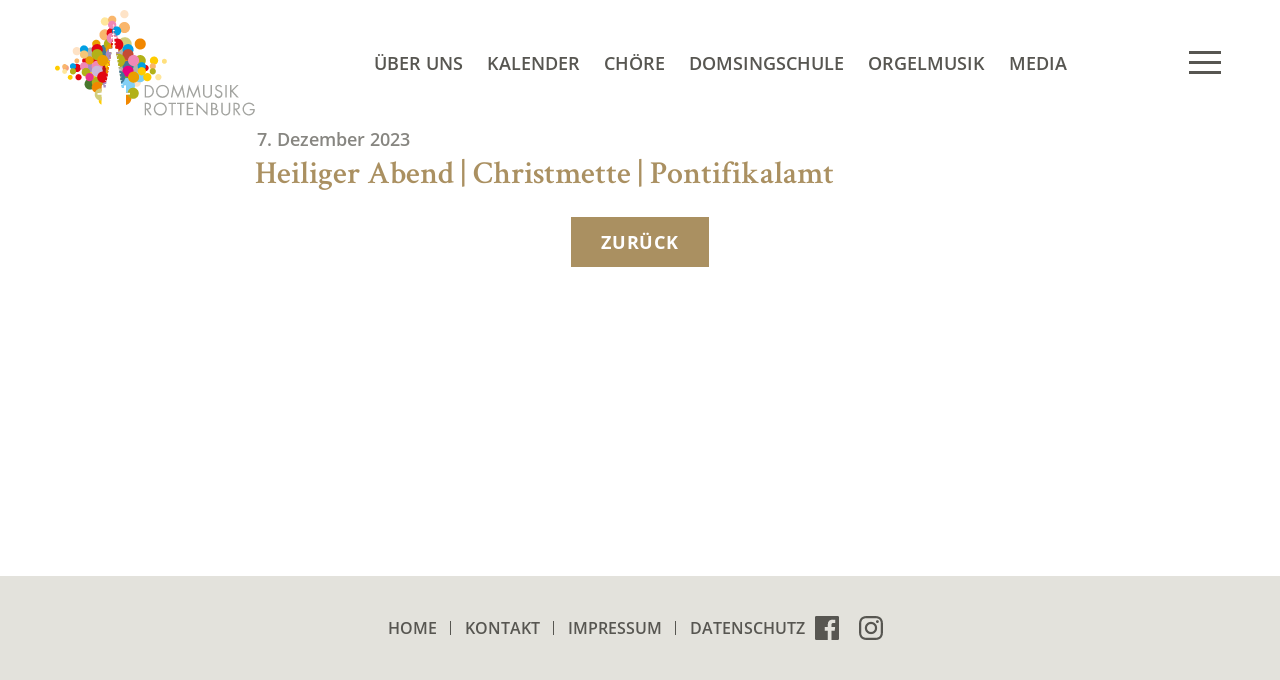

--- FILE ---
content_type: text/html; charset=UTF-8
request_url: https://www.dommusik-rottenburg.de/event/heilger-abend-christmette-1-3-2
body_size: 6211
content:
<!DOCTYPE html><html lang="de"><head><meta charset="UTF-8" /><meta name="viewport" content="width=device-width, initial-scale=1.0" /><link rel="profile" href="http://gmpg.org/xfn/11"><meta http-equiv="X-UA-Compatible" content="IE=edge"><meta name="mobile-web-app-capable" content="yes"><link media="all" href="https://www.dommusik-rottenburg.de/wp-content/cache/autoptimize/css/autoptimize_a348ffaa2807ab68b670eff7e4ad4469.css" rel="stylesheet"><title>Heiliger Abend | Christmette | Pontifikalamt - Dommusik Rottenburg</title><link rel="profile" href="http://gmpg.org/xfn/11" /><link rel="pingback" href="https://www.dommusik-rottenburg.de/xmlrpc.php" /><link rel="alternate" type="application/rss+xml" title="RSS 2.0" href="https://www.dommusik-rottenburg.de/feed" /><link rel="alternate" type="text/xml" title="RSS .92" href="https://www.dommusik-rottenburg.de/feed/rss" /><link rel="alternate" type="application/atom+xml" title="Atom 0.3" href="https://www.dommusik-rottenburg.de/feed/atom" /><meta name='robots' content='index, follow, max-image-preview:large, max-snippet:-1, max-video-preview:-1' /><link rel="canonical" href="https://www.dommusik-rottenburg.de/event/heilger-abend-christmette-1-3-2" /><meta property="og:locale" content="de_DE" /><meta property="og:type" content="article" /><meta property="og:title" content="Heiliger Abend | Christmette | Pontifikalamt - Dommusik Rottenburg" /><meta property="og:url" content="https://www.dommusik-rottenburg.de/event/heilger-abend-christmette-1-3-2" /><meta property="og:site_name" content="Dommusik Rottenburg" /><meta property="article:modified_time" content="2023-12-13T17:34:18+00:00" /><meta name="twitter:card" content="summary_large_image" /> <script type="application/ld+json" class="yoast-schema-graph">{"@context":"https://schema.org","@graph":[{"@type":"WebPage","@id":"https://www.dommusik-rottenburg.de/event/heilger-abend-christmette-1-3-2","url":"https://www.dommusik-rottenburg.de/event/heilger-abend-christmette-1-3-2","name":"Heiliger Abend | Christmette | Pontifikalamt - Dommusik Rottenburg","isPartOf":{"@id":"https://www.dommusik-rottenburg.de/#website"},"datePublished":"2023-12-06T23:28:08+00:00","dateModified":"2023-12-13T17:34:18+00:00","breadcrumb":{"@id":"https://www.dommusik-rottenburg.de/event/heilger-abend-christmette-1-3-2#breadcrumb"},"inLanguage":"de","potentialAction":[{"@type":"ReadAction","target":["https://www.dommusik-rottenburg.de/event/heilger-abend-christmette-1-3-2"]}]},{"@type":"BreadcrumbList","@id":"https://www.dommusik-rottenburg.de/event/heilger-abend-christmette-1-3-2#breadcrumb","itemListElement":[{"@type":"ListItem","position":1,"name":"Startseite","item":"https://www.dommusik-rottenburg.de/"},{"@type":"ListItem","position":2,"name":"Events","item":"https://www.dommusik-rottenburg.de/event"},{"@type":"ListItem","position":3,"name":"Heiliger Abend | Christmette | Pontifikalamt"}]},{"@type":"WebSite","@id":"https://www.dommusik-rottenburg.de/#website","url":"https://www.dommusik-rottenburg.de/","name":"Dommusik Rottenburg","description":"","potentialAction":[{"@type":"SearchAction","target":{"@type":"EntryPoint","urlTemplate":"https://www.dommusik-rottenburg.de/?s={search_term_string}"},"query-input":{"@type":"PropertyValueSpecification","valueRequired":true,"valueName":"search_term_string"}}],"inLanguage":"de"}]}</script> <link rel='stylesheet' id='borlabs-cookie-custom-css' href='https://www.dommusik-rottenburg.de/wp-content/cache/autoptimize/css/autoptimize_single_c035476cc2ce9a468c51bbc60724e7b1.css?ver=3.3.23-56' type='text/css' media='all' /> <script type="text/javascript" src="https://www.dommusik-rottenburg.de/wp-includes/js/jquery/jquery.min.js?ver=3.7.1" id="jquery-core-js"></script> <script data-no-optimize="1" data-no-minify="1" data-cfasync="false" type="text/javascript" src="https://www.dommusik-rottenburg.de/wp-content/cache/autoptimize/js/autoptimize_single_77a83a71fc0c10bac01d4cb63857a51d.js?ver=3.3.23-72" id="borlabs-cookie-config-js"></script> <script></script><link rel="https://api.w.org/" href="https://www.dommusik-rottenburg.de/wp-json/" /><link rel='shortlink' href='https://www.dommusik-rottenburg.de/?p=5633' /> <noscript><style>.wpb_animate_when_almost_visible { opacity: 1; }</style></noscript></head><body class="wp-singular ls_events-template-default single single-ls_events postid-5633 wp-theme-rottenburg chrome col-1c wpb-js-composer js-comp-ver-8.7.2 vc_responsive"> <a class="skip-link screen-reader-text" href="#main">Skip to content</a><div id="outer-wrap"><div id="page-wrap"><header class="header"><div class="container"><div class="header__inner"> <a class="logo" href="https://www.dommusik-rottenburg.de" title="Dommusik Rottenburg"> <img src="https://www.dommusik-rottenburg.de/wp-content/themes/rottenburg/assets/img/logo.svg" alt="" /> </a> <a class="logo-scroll" href="https://www.dommusik-rottenburg.de" title="Dommusik Rottenburg"> <img src="https://www.dommusik-rottenburg.de/wp-content/themes/rottenburg/assets/img/logo-wortmarke.svg" alt="" /> </a><nav><ul class="mainnavi"><li id="menu-item-305" class="menu-item menu-item-type-post_type menu-item-object-page menu-item-has-children menu-item-305"><a href="https://www.dommusik-rottenburg.de/ueber-uns"><span>Über uns</span></a><ul class="sub-menu"><li id="menu-item-521" class="menu-item menu-item-type-post_type menu-item-object-page menu-item-521"><a href="https://www.dommusik-rottenburg.de/ueber-uns/dommusik"><span>Dommusik</span></a></li><li id="menu-item-522" class="menu-item menu-item-type-post_type menu-item-object-page menu-item-522"><a href="https://www.dommusik-rottenburg.de/ueber-uns/personen"><span>Personen</span></a></li><li id="menu-item-2046" class="menu-item menu-item-type-post_type menu-item-object-page menu-item-2046"><a href="https://www.dommusik-rottenburg.de/ueber-uns/dommusik-2"><span>Verein der Freunde</span></a></li><li id="menu-item-4569" class="menu-item menu-item-type-post_type menu-item-object-page menu-item-4569"><a href="https://www.dommusik-rottenburg.de/ueber-uns/sponsoren"><span>Sponsoren</span></a></li><li id="menu-item-2700" class="menu-item menu-item-type-post_type menu-item-object-page menu-item-2700"><a href="https://www.dommusik-rottenburg.de/ueber-uns/fsl-kultur"><span>FSJ Kultur</span></a></li><li id="menu-item-525" class="menu-item menu-item-type-post_type menu-item-object-page menu-item-525"><a href="https://www.dommusik-rottenburg.de/ueber-uns/kontakt"><span>Kontakt</span></a></li></ul></li><li id="menu-item-304" class="menu-item menu-item-type-post_type menu-item-object-page menu-item-has-children menu-item-304"><a href="https://www.dommusik-rottenburg.de/kalender"><span>Kalender</span></a><ul class="sub-menu"><li id="menu-item-599" class="menu-item menu-item-type-post_type menu-item-object-page menu-item-599"><a href="https://www.dommusik-rottenburg.de/kalender/gottesdienste"><span>Gottesdienste</span></a></li><li id="menu-item-601" class="menu-item menu-item-type-post_type menu-item-object-page menu-item-601"><a href="https://www.dommusik-rottenburg.de/kalender/domsingknaben"><span>Domsingknaben</span></a></li><li id="menu-item-602" class="menu-item menu-item-type-post_type menu-item-object-page menu-item-602"><a href="https://www.dommusik-rottenburg.de/kalender/maedchenkantorei"><span>Mädchenkantorei</span></a></li><li id="menu-item-603" class="menu-item menu-item-type-post_type menu-item-object-page menu-item-603"><a href="https://www.dommusik-rottenburg.de/kalender/domchor"><span>Domchor</span></a></li><li id="menu-item-604" class="menu-item menu-item-type-post_type menu-item-object-page menu-item-604"><a href="https://www.dommusik-rottenburg.de/kalender/choralschola"><span>Choralschola</span></a></li><li id="menu-item-600" class="menu-item menu-item-type-post_type menu-item-object-page menu-item-600"><a href="https://www.dommusik-rottenburg.de/kalender/konzerte"><span>Konzerte</span></a></li><li id="menu-item-605" class="menu-item menu-item-type-post_type menu-item-object-page menu-item-605"><a href="https://www.dommusik-rottenburg.de/kalender/sonstiges"><span>Sonstiges</span></a></li></ul></li><li id="menu-item-303" class="menu-item menu-item-type-post_type menu-item-object-page menu-item-has-children menu-item-303"><a href="https://www.dommusik-rottenburg.de/choere"><span>Chöre</span></a><ul class="sub-menu"><li id="menu-item-491" class="menu-item menu-item-type-post_type menu-item-object-page menu-item-491"><a href="https://www.dommusik-rottenburg.de/choere/maedchenkantorei"><span>Mädchenkantorei</span></a></li><li id="menu-item-492" class="menu-item menu-item-type-post_type menu-item-object-page menu-item-492"><a href="https://www.dommusik-rottenburg.de/choere/domsingknaben"><span>Domsingknaben</span></a></li><li id="menu-item-493" class="menu-item menu-item-type-post_type menu-item-object-page menu-item-493"><a href="https://www.dommusik-rottenburg.de/choere/domchor"><span>Domchor</span></a></li><li id="menu-item-494" class="menu-item menu-item-type-post_type menu-item-object-page menu-item-494"><a href="https://www.dommusik-rottenburg.de/choere/choralschola"><span>Choralschola</span></a></li><li id="menu-item-495" class="menu-item menu-item-type-post_type menu-item-object-page menu-item-495"><a href="https://www.dommusik-rottenburg.de/choere/kantoren"><span>Kantoren</span></a></li></ul></li><li id="menu-item-302" class="menu-item menu-item-type-post_type menu-item-object-page menu-item-has-children menu-item-302"><a href="https://www.dommusik-rottenburg.de/domsingschule"><span>Domsingschule</span></a><ul class="sub-menu"><li id="menu-item-439" class="menu-item menu-item-type-post_type menu-item-object-page menu-item-439"><a href="https://www.dommusik-rottenburg.de/domsingschule/vorchoere"><span>Vorchöre</span></a></li><li id="menu-item-438" class="menu-item menu-item-type-post_type menu-item-object-page menu-item-438"><a href="https://www.dommusik-rottenburg.de/domsingschule/vokale-fru%cc%88herziehung"><span>Vokale Früherziehung</span></a></li><li id="menu-item-437" class="menu-item menu-item-type-post_type menu-item-object-page menu-item-437"><a href="https://www.dommusik-rottenburg.de/domsingschule/eltern-kind-singen"><span>Eltern-Kind-Singen</span></a></li></ul></li><li id="menu-item-301" class="menu-item menu-item-type-post_type menu-item-object-page menu-item-has-children menu-item-301"><a href="https://www.dommusik-rottenburg.de/orgelmusik"><span>Orgelmusik</span></a><ul class="sub-menu"><li id="menu-item-433" class="menu-item menu-item-type-post_type menu-item-object-page menu-item-433"><a href="https://www.dommusik-rottenburg.de/orgelmusik/domorgeln"><span>Domorgeln</span></a></li><li id="menu-item-431" class="menu-item menu-item-type-post_type menu-item-object-page menu-item-431"><a href="https://www.dommusik-rottenburg.de/orgelmusik/aktuell"><span>Aktuell</span></a></li></ul></li><li id="menu-item-306" class="menu-item menu-item-type-post_type menu-item-object-page menu-item-has-children menu-item-306"><a href="https://www.dommusik-rottenburg.de/media"><span>Media</span></a><ul class="sub-menu"><li id="menu-item-388" class="menu-item menu-item-type-post_type menu-item-object-page menu-item-388"><a href="https://www.dommusik-rottenburg.de/media/fotogalerien"><span>Fotogalerien</span></a></li><li id="menu-item-387" class="menu-item menu-item-type-post_type menu-item-object-page menu-item-387"><a href="https://www.dommusik-rottenburg.de/media/audio"><span>Audio</span></a></li><li id="menu-item-386" class="menu-item menu-item-type-post_type menu-item-object-page menu-item-386"><a href="https://www.dommusik-rottenburg.de/media/video"><span>Video</span></a></li><li id="menu-item-385" class="menu-item menu-item-type-post_type menu-item-object-page menu-item-385"><a href="https://www.dommusik-rottenburg.de/media/cds"><span>CDs</span></a></li></ul></li></ul></nav><div class="hamburger hamburger--slider"><div class="hamburger-box"><div class="hamburger-inner"></div></div></div></div></div></header><div class="overlay-mainnavi"><div class="overlay"><div class="overlay__inner"><ul class="overlay__nav"><li id="menu-item-567" class="menu-item menu-item-type-post_type menu-item-object-page menu-item-has-children menu-item-567"><a href="https://www.dommusik-rottenburg.de/ueber-uns"><span>Über uns</span></a><ul class="sub-menu"><li id="menu-item-568" class="menu-item menu-item-type-post_type menu-item-object-page menu-item-568"><a href="https://www.dommusik-rottenburg.de/ueber-uns/dommusik"><span>Dommusik</span></a></li><li id="menu-item-569" class="menu-item menu-item-type-post_type menu-item-object-page menu-item-569"><a href="https://www.dommusik-rottenburg.de/ueber-uns/personen"><span>Personen</span></a></li><li id="menu-item-2122" class="menu-item menu-item-type-post_type menu-item-object-page menu-item-2122"><a href="https://www.dommusik-rottenburg.de/ueber-uns/dommusik-2"><span>Verein der Freunde</span></a></li><li id="menu-item-4568" class="menu-item menu-item-type-post_type menu-item-object-page menu-item-4568"><a href="https://www.dommusik-rottenburg.de/ueber-uns/sponsoren"><span>Sponsoren</span></a></li><li id="menu-item-2703" class="menu-item menu-item-type-post_type menu-item-object-page menu-item-2703"><a href="https://www.dommusik-rottenburg.de/ueber-uns/fsl-kultur"><span>FSJ Kultur</span></a></li><li id="menu-item-572" class="menu-item menu-item-type-post_type menu-item-object-page menu-item-572"><a href="https://www.dommusik-rottenburg.de/ueber-uns/kontakt"><span>Kontakt</span></a></li></ul></li><li id="menu-item-1665" class="menu-item menu-item-type-post_type menu-item-object-page menu-item-has-children menu-item-1665"><a href="https://www.dommusik-rottenburg.de/kalender"><span>Kalender</span></a><ul class="sub-menu"><li id="menu-item-1030" class="menu-item menu-item-type-post_type menu-item-object-page menu-item-1030"><a href="https://www.dommusik-rottenburg.de/kalender/gottesdienste"><span>Gottesdienste</span></a></li><li id="menu-item-1644" class="menu-item menu-item-type-post_type menu-item-object-page menu-item-1644"><a href="https://www.dommusik-rottenburg.de/kalender/domsingknaben"><span>Domsingknaben</span></a></li><li id="menu-item-1645" class="menu-item menu-item-type-post_type menu-item-object-page menu-item-1645"><a href="https://www.dommusik-rottenburg.de/kalender/maedchenkantorei"><span>Mädchenkantorei</span></a></li><li id="menu-item-1646" class="menu-item menu-item-type-post_type menu-item-object-page menu-item-1646"><a href="https://www.dommusik-rottenburg.de/kalender/domchor"><span>Domchor</span></a></li><li id="menu-item-1647" class="menu-item menu-item-type-post_type menu-item-object-page menu-item-1647"><a href="https://www.dommusik-rottenburg.de/kalender/choralschola"><span>Choralschola</span></a></li><li id="menu-item-1648" class="menu-item menu-item-type-post_type menu-item-object-page menu-item-1648"><a href="https://www.dommusik-rottenburg.de/kalender/konzerte"><span>Konzerte</span></a></li><li id="menu-item-1649" class="menu-item menu-item-type-post_type menu-item-object-page menu-item-1649"><a href="https://www.dommusik-rottenburg.de/kalender/sonstiges"><span>Sonstiges</span></a></li></ul></li><li id="menu-item-1666" class="menu-item menu-item-type-post_type menu-item-object-page menu-item-has-children menu-item-1666"><a href="https://www.dommusik-rottenburg.de/choere"><span>Chöre</span></a><ul class="sub-menu"><li id="menu-item-1650" class="menu-item menu-item-type-post_type menu-item-object-page menu-item-1650"><a href="https://www.dommusik-rottenburg.de/choere/maedchenkantorei"><span>Mädchenkantorei</span></a></li><li id="menu-item-1651" class="menu-item menu-item-type-post_type menu-item-object-page menu-item-1651"><a href="https://www.dommusik-rottenburg.de/choere/domsingknaben"><span>Domsingknaben</span></a></li><li id="menu-item-1652" class="menu-item menu-item-type-post_type menu-item-object-page menu-item-1652"><a href="https://www.dommusik-rottenburg.de/choere/domchor"><span>Domchor</span></a></li><li id="menu-item-1653" class="menu-item menu-item-type-post_type menu-item-object-page menu-item-1653"><a href="https://www.dommusik-rottenburg.de/choere/choralschola"><span>Choralschola</span></a></li><li id="menu-item-1654" class="menu-item menu-item-type-post_type menu-item-object-page menu-item-1654"><a href="https://www.dommusik-rottenburg.de/choere/kantoren"><span>Kantoren</span></a></li></ul></li><li id="menu-item-1667" class="menu-item menu-item-type-post_type menu-item-object-page menu-item-has-children menu-item-1667"><a href="https://www.dommusik-rottenburg.de/domsingschule"><span>Domsingschule</span></a><ul class="sub-menu"><li id="menu-item-1655" class="menu-item menu-item-type-post_type menu-item-object-page menu-item-1655"><a href="https://www.dommusik-rottenburg.de/domsingschule/vorchoere"><span>Vorchöre</span></a></li><li id="menu-item-1656" class="menu-item menu-item-type-post_type menu-item-object-page menu-item-1656"><a href="https://www.dommusik-rottenburg.de/domsingschule/vokale-fru%cc%88herziehung"><span>Vokale Früherziehung</span></a></li><li id="menu-item-1657" class="menu-item menu-item-type-post_type menu-item-object-page menu-item-1657"><a href="https://www.dommusik-rottenburg.de/domsingschule/eltern-kind-singen"><span>Eltern-Kind-Singen</span></a></li></ul></li><li id="menu-item-1668" class="menu-item menu-item-type-post_type menu-item-object-page menu-item-has-children menu-item-1668"><a href="https://www.dommusik-rottenburg.de/orgelmusik"><span>Orgelmusik</span></a><ul class="sub-menu"><li id="menu-item-1658" class="menu-item menu-item-type-post_type menu-item-object-page menu-item-1658"><a href="https://www.dommusik-rottenburg.de/orgelmusik/domorgeln"><span>Domorgeln</span></a></li><li id="menu-item-1660" class="menu-item menu-item-type-post_type menu-item-object-page menu-item-1660"><a href="https://www.dommusik-rottenburg.de/orgelmusik/aktuell"><span>Aktuell</span></a></li></ul></li><li id="menu-item-1669" class="menu-item menu-item-type-post_type menu-item-object-page menu-item-has-children menu-item-1669"><a href="https://www.dommusik-rottenburg.de/media"><span>Media</span></a><ul class="sub-menu"><li id="menu-item-1661" class="menu-item menu-item-type-post_type menu-item-object-page menu-item-1661"><a href="https://www.dommusik-rottenburg.de/media/fotogalerien"><span>Fotogalerien</span></a></li><li id="menu-item-1662" class="menu-item menu-item-type-post_type menu-item-object-page menu-item-1662"><a href="https://www.dommusik-rottenburg.de/media/audio"><span>Audio</span></a></li><li id="menu-item-1663" class="menu-item menu-item-type-post_type menu-item-object-page menu-item-1663"><a href="https://www.dommusik-rottenburg.de/media/video"><span>Video</span></a></li><li id="menu-item-1664" class="menu-item menu-item-type-post_type menu-item-object-page menu-item-1664"><a href="https://www.dommusik-rottenburg.de/media/cds"><span>CDs</span></a></li></ul></li></ul></div></div></div><main class="main" id="main"><div class="container"><div class="section"><div class="row"><div class="ls-col-md-8 ls-col-md-offset-2"><article id="post-5633" class="post-5633 ls_events type-ls_events status-publish hentry ls_events_cat-domsingknaben ls_events_cat-gottesdienste"><header class="entry-header"><ul class="post-meta"><li> <a href="https://www.dommusik-rottenburg.de/event/heilger-abend-christmette-1-3-2" rel="bookmark" title="Heiliger Abend | Christmette | Pontifikalamt"><time class="entry-date published" datetime="2023-12-07T00:28:08+01:00">7. Dezember 2023</time><time class="updated" datetime="2023-12-13T18:34:18+01:00">13. Dezember 2023</time></a></li></ul><h1 class="h2 entry-title">Heiliger Abend | Christmette | Pontifikalamt</h1></header><div class="entry-section"><div class="entry-content"></div></div></article><div class="ls-text-center-xs"> <a class="btn-primary" href="javascript:history.back();" title="Zurück zur Übersicht"> zurück </a></div></div></div></div></div></main><footer class="footer"><div class="container"><div class="footer__inner"><nav><ul class="footernavi"><li id="menu-item-308" class="menu-item menu-item-type-post_type menu-item-object-page menu-item-home menu-item-308"><a href="https://www.dommusik-rottenburg.de/"><span>Home</span></a></li><li id="menu-item-2224" class="menu-item menu-item-type-post_type menu-item-object-page menu-item-2224"><a href="https://www.dommusik-rottenburg.de/ueber-uns/kontakt"><span>Kontakt</span></a></li><li id="menu-item-115" class="menu-item menu-item-type-post_type menu-item-object-page menu-item-115"><a href="https://www.dommusik-rottenburg.de/impressum"><span>Impressum</span></a></li><li id="menu-item-116" class="menu-item menu-item-type-post_type menu-item-object-page menu-item-privacy-policy menu-item-116"><a rel="privacy-policy" href="https://www.dommusik-rottenburg.de/datenschutz"><span>Datenschutz</span></a></li></ul></nav><ul class="social"><li> <a rel="external" href="https://www.facebook.com/dommusik.rottenburg" title="Facebook"> <svg width="48px" height="48px" viewBox="0 0 48 48" version="1.1" xmlns="http://www.w3.org/2000/svg" xmlns:xlink="http://www.w3.org/1999/xlink"> <g id="Page-1" stroke="none" stroke-width="1" fill="none" fill-rule="evenodd"> <g class="svgcolor" fill="#575651" fill-rule="nonzero"> <path d="M25.638355,48 L2.649232,48 C1.185673,48 0,46.813592 0,45.350603 L0,2.649211 C0,1.18585 1.185859,0 2.649232,0 L45.350955,0 C46.813955,0 48,1.18585 48,2.649211 L48,45.350603 C48,46.813778 46.813769,48 45.350955,48 L33.119305,48 L33.119305,29.411755 L39.358521,29.411755 L40.292755,22.167586 L33.119305,22.167586 L33.119305,17.542641 C33.119305,15.445287 33.701712,14.01601 36.70929,14.01601 L40.545311,14.014333 L40.545311,7.535091 C39.881886,7.446808 37.604784,7.24957 34.955552,7.24957 C29.424834,7.24957 25.638355,10.625526 25.638355,16.825209 L25.638355,22.167586 L19.383122,22.167586 L19.383122,29.411755 L25.638355,29.411755 L25.638355,48 L25.638355,48 Z" id="Path"></path> </g> </g> </svg> </a></li><li> <a rel="external" href="https://www.instagram.com/dommusik.rottenburg" title="Instagram"> <svg width="48px" height="48px" viewBox="0 0 48 48" version="1.1" xmlns="http://www.w3.org/2000/svg" xmlns:xlink="http://www.w3.org/1999/xlink"> <g id="Page-1" stroke="none" stroke-width="1" fill="none" fill-rule="evenodd"> <g class="svgcolor" fill="#575651" fill-rule="nonzero"> <path d="M24.000048,0 C17.481991,0 16.664686,0.027628 14.104831,0.144427 C11.550311,0.260939 9.805665,0.666687 8.279088,1.260017 C6.700876,1.873258 5.362454,2.693897 4.028128,4.028128 C2.693897,5.362454 1.873258,6.700876 1.260017,8.279088 C0.666687,9.805665 0.260939,11.550311 0.144427,14.104831 C0.027628,16.664686 0,17.481991 0,24.000048 C0,30.518009 0.027628,31.335314 0.144427,33.895169 C0.260939,36.449689 0.666687,38.194335 1.260017,39.720912 C1.873258,41.299124 2.693897,42.637546 4.028128,43.971872 C5.362454,45.306103 6.700876,46.126742 8.279088,46.740079 C9.805665,47.333313 11.550311,47.739061 14.104831,47.855573 C16.664686,47.972372 17.481991,48 24.000048,48 C30.518009,48 31.335314,47.972372 33.895169,47.855573 C36.449689,47.739061 38.194335,47.333313 39.720912,46.740079 C41.299124,46.126742 42.637546,45.306103 43.971872,43.971872 C45.306103,42.637546 46.126742,41.299124 46.740079,39.720912 C47.333313,38.194335 47.739061,36.449689 47.855573,33.895169 C47.972372,31.335314 48,30.518009 48,24.000048 C48,17.481991 47.972372,16.664686 47.855573,14.104831 C47.739061,11.550311 47.333313,9.805665 46.740079,8.279088 C46.126742,6.700876 45.306103,5.362454 43.971872,4.028128 C42.637546,2.693897 41.299124,1.873258 39.720912,1.260017 C38.194335,0.666687 36.449689,0.260939 33.895169,0.144427 C31.335314,0.027628 30.518009,0 24.000048,0 Z M24.000048,4.324317 C30.40826,4.324317 31.167356,4.348801 33.69806,4.464266 C36.038036,4.570966 37.308818,4.961946 38.154513,5.290621 C39.274771,5.725997 40.074262,6.246066 40.91405,7.08595 C41.753934,7.925738 42.274003,8.725229 42.709379,9.845487 C43.038054,10.691182 43.429034,11.961964 43.535734,14.30194 C43.651199,16.832644 43.675683,17.59174 43.675683,24.000048 C43.675683,30.40826 43.651199,31.167356 43.535734,33.69806 C43.429034,36.038036 43.038054,37.308818 42.709379,38.154513 C42.274003,39.274771 41.753934,40.074262 40.91405,40.91405 C40.074262,41.753934 39.274771,42.274003 38.154513,42.709379 C37.308818,43.038054 36.038036,43.429034 33.69806,43.535734 C31.167737,43.651199 30.408736,43.675683 24.000048,43.675683 C17.591264,43.675683 16.832358,43.651199 14.30194,43.535734 C11.961964,43.429034 10.691182,43.038054 9.845487,42.709379 C8.725229,42.274003 7.925738,41.753934 7.08595,40.91405 C6.246161,40.074262 5.725997,39.274771 5.290621,38.154513 C4.961946,37.308818 4.570966,36.038036 4.464266,33.69806 C4.348801,31.167356 4.324317,30.40826 4.324317,24.000048 C4.324317,17.59174 4.348801,16.832644 4.464266,14.30194 C4.570966,11.961964 4.961946,10.691182 5.290621,9.845487 C5.725997,8.725229 6.246066,7.925738 7.08595,7.08595 C7.925738,6.246066 8.725229,5.725997 9.845487,5.290621 C10.691182,4.961946 11.961964,4.570966 14.30194,4.464266 C16.832644,4.348801 17.59174,4.324317 24.000048,4.324317 Z M24.000048,11.675683 C17.193424,11.675683 11.675683,17.193424 11.675683,24.000048 C11.675683,30.806576 17.193424,36.324317 24.000048,36.324317 C30.806576,36.324317 36.324317,30.806576 36.324317,24.000048 C36.324317,17.193424 30.806576,11.675683 24.000048,11.675683 Z M24.000048,32 C19.581701,32 16,28.418299 16,24.000048 C16,19.581701 19.581701,16 24.000048,16 C28.418299,16 32,19.581701 32,24.000048 C32,28.418299 28.418299,32 24.000048,32 Z M39.691284,11.188768 C39.691284,12.779365 38.401829,14.068724 36.811232,14.068724 C35.22073,14.068724 33.931276,12.779365 33.931276,11.188768 C33.931276,9.598171 35.22073,8.308716 36.811232,8.308716 C38.401829,8.308716 39.691284,9.598171 39.691284,11.188768 Z" id="Shape"></path> </g> </g> </svg> </a></li></ul></div></div></footer></div></div> <a aria-hidden="true" class="totop" href="#page-wrap" title="nach oben"> <svg class="ui-icon"> <use xlink:href="#ls-svg-totop"></use> </svg> </a> <script type="speculationrules">{"prefetch":[{"source":"document","where":{"and":[{"href_matches":"/*"},{"not":{"href_matches":["/wp-*.php","/wp-admin/*","/wp-content/uploads/*","/wp-content/*","/wp-content/plugins/*","/wp-content/themes/rottenburg/*","/*\\?(.+)"]}},{"not":{"selector_matches":"a[rel~=\"nofollow\"]"}},{"not":{"selector_matches":".no-prefetch, .no-prefetch a"}}]},"eagerness":"conservative"}]}</script> <script type="module" src="https://www.dommusik-rottenburg.de/wp-content/plugins/borlabs-cookie/assets/javascript/borlabs-cookie.min.js?ver=3.3.23" id="borlabs-cookie-core-js-module" data-cfasync="false" data-no-minify="1" data-no-optimize="1"></script> <div data-nosnippet data-borlabs-cookie-consent-required='true' id='BorlabsCookieBox'></div><div id='BorlabsCookieWidget' class='brlbs-cmpnt-container'></div> <script></script><template id="brlbs-cmpnt-cb-template-google-maps-wp-go"><div class="brlbs-cmpnt-container brlbs-cmpnt-content-blocker brlbs-cmpnt-with-individual-styles" data-borlabs-cookie-content-blocker-id="google-maps-wp-go" data-borlabs-cookie-content=""><div class="brlbs-cmpnt-cb-preset-b brlbs-cmpnt-cb-google-maps-wp-go"><div class="brlbs-cmpnt-cb-thumbnail" style="background-image: url('https://www.dommusik-rottenburg.de/wp-content/uploads/borlabs-cookie/1/brlbs-cb-google-maps-main.png')"></div><div class="brlbs-cmpnt-cb-main"><div class="brlbs-cmpnt-cb-content"><p class="brlbs-cmpnt-cb-description">Sie sehen gerade einen Platzhalterinhalt von <strong>Google Maps</strong>. Um auf den eigentlichen Inhalt zuzugreifen, klicken Sie auf die Schaltfläche unten. Bitte beachten Sie, dass dabei Daten an Drittanbieter weitergegeben werden.</p> <a class="brlbs-cmpnt-cb-provider-toggle" href="#" data-borlabs-cookie-show-provider-information role="button">Mehr Informationen</a></div><div class="brlbs-cmpnt-cb-buttons"> <a class="brlbs-cmpnt-cb-btn" href="#" data-borlabs-cookie-unblock role="button">Inhalt entsperren</a> <a class="brlbs-cmpnt-cb-btn" href="#" data-borlabs-cookie-accept-service role="button" style="display: inherit">Erforderlichen Service akzeptieren und Inhalte entsperren</a></div></div></div></div> </template> <script>(function() {
    const template = document.querySelector("#brlbs-cmpnt-cb-template-google-maps-wp-go");
    const divsToInsertBlocker = document.querySelectorAll('.wpgmza_map');
    for (const div of divsToInsertBlocker) {
        const cb = template.content.cloneNode(true).querySelector('.brlbs-cmpnt-container');
        div.appendChild(cb);
    }
})()</script> <div id="ls-svg-sprite"> <svg xmlns="http://www.w3.org/2000/svg" style="width:0;height:0;visibility:hidden;"> <svg id="ls-svg-search" viewBox="0 0 24 24"><title>Search icon</title> <g> <path d="M9.6,2.1a7.5,7.5,0,1,0,7.5,7.5A7.5,7.5,0,0,0,9.6,2.1Zm0,13a5.5,5.5,0,1,1,5.5-5.5A5.5,5.5,0,0,1,9.6,15.1Z"></path> <rect x="17.6" y="15.1" width="2" height="7.07" transform="translate(-7.7 18.6) rotate(-45)"></rect> </g> </svg> <svg id="ls-svg-arrowright" viewBox="0 0 24 24"><title>Arrow right icon</title> <polygon points="7.8 21.7 6.4 20.3 14.8 12 6.4 3.7 7.8 2.3 17.6 12 7.8 21.7"></polygon> </svg> <svg id="ls-svg-totop" viewBox="0 0 300 302" version="1.1" xmlns="http://www.w3.org/2000/svg" xmlns:xlink="http://www.w3.org/1999/xlink"><title>Triangle</title> <g id="Page-1" stroke="none" stroke-width="1" fill="none" fill-rule="evenodd"> <polygon id="Triangle" fill="#fff" points="150 0 300 302 0 302"></polygon> </g> </svg> </svg></div> <script defer src="https://www.dommusik-rottenburg.de/wp-content/cache/autoptimize/js/autoptimize_46a5cc54b80eaa372ce5a9cf005dfc5c.js"></script></body></html>

--- FILE ---
content_type: image/svg+xml
request_url: https://www.dommusik-rottenburg.de/wp-content/themes/rottenburg/assets/img/logo-wortmarke.svg
body_size: 5291
content:
<?xml version="1.0" encoding="UTF-8"?>
<svg width="226px" height="65px" viewBox="0 0 226 65" version="1.1" xmlns="http://www.w3.org/2000/svg" xmlns:xlink="http://www.w3.org/1999/xlink">
    <title>logo-wortmarke</title>
    <g id="Page-1" stroke="none" stroke-width="1" fill="none" fill-rule="evenodd">
        <g id="logo-wortmarke" fill="#878787" fill-rule="nonzero">
            <g id="Group">
                <path d="M0.7,2.1 L5.5,2.1 C9.3,2.1 12.4,2.6 15.4,5.2 C18.3,7.7 19.6,11.1 19.6,14.9 C19.6,18.6 18.2,21.9 15.4,24.4 C12.4,27.1 9.3,27.6 5.3,27.6 L0.7,27.6 L0.7,2.1 Z M5.6,24.9 C8.7,24.9 11.3,24.5 13.6,22.3 C15.7,20.3 16.8,17.7 16.8,14.8 C16.8,11.9 15.7,9.1 13.5,7.2 C11.2,5.1 8.6,4.7 5.6,4.7 L3.5,4.7 L3.5,24.9 L5.6,24.9 Z" id="Shape"></path>
                <path d="M50.5,14.8 C50.5,22.1 44.5,27.9 37.2,27.9 C30,28 24,22.2 24,14.8 C24,7.5 30,1.6 37.3,1.6 C44.5,1.6 50.5,7.5 50.5,14.8 Z M26.8,14.8 C26.8,20.5 31.5,25.3 37.2,25.3 C43,25.3 47.6,20.5 47.6,14.8 C47.6,9 43,4.3 37.2,4.3 C31.4,4.3 26.8,9 26.8,14.8 Z" id="Shape"></path>
                <polygon id="Path" points="59.3 0.6 68.6 22 77.9 0.6 83.1 27.5 80.2 27.5 76.9 10.3 76.8 10.3 68.6 28.6 60.4 10.3 60.3 10.3 57 27.5 54.1 27.5"></polygon>
                <polygon id="Path" points="91.3 0.6 100.6 22 109.9 0.6 115.1 27.5 112.2 27.5 108.9 10.3 108.8 10.3 100.6 28.6 92.4 10.3 92.3 10.3 89 27.5 86.1 27.5"></polygon>
                <path d="M122.7,17.2 C122.7,19.1 122.6,21.3 123.8,22.9 C124.9,24.5 127.1,25.3 128.9,25.3 C130.7,25.3 132.7,24.5 133.9,23 C135.3,21.4 135.1,19.1 135.1,17.2 L135.1,2.1 L137.9,2.1 L137.9,18 C137.9,20.8 137.7,23 135.7,25.1 C133.9,27 131.4,28 128.8,28 C126.4,28 123.9,27.1 122.2,25.4 C120,23.3 119.7,20.9 119.7,18 L119.7,2.1 L122.5,2.1 L122.5,17.2 L122.7,17.2 Z" id="Path"></path>
                <path d="M156.3,7 C155.3,5.2 154.1,4.2 151.9,4.2 C149.6,4.2 147.7,5.8 147.7,8.2 C147.7,10.4 150,11.4 151.7,12.2 L153.4,12.9 C156.7,14.4 159.5,16 159.5,20.1 C159.5,24.6 155.9,28 151.5,28 C147.4,28 144.4,25.4 143.6,21.4 L146.4,20.6 C146.8,23.2 148.8,25.3 151.5,25.3 C154.2,25.3 156.7,23.2 156.7,20.3 C156.7,17.3 154.4,16.3 152,15.2 L150.4,14.5 C147.4,13.1 144.9,11.6 144.9,8 C144.9,4 148.2,1.5 152,1.5 C154.8,1.5 157.2,3 158.6,5.5 L156.3,7 Z" id="Path"></path>
                <polygon id="Path" points="168.2 27.5 165.4 27.5 165.4 2.1 168.2 2.1"></polygon>
                <polygon id="Path" points="188.7 2.1 192.5 2.1 180.5 14 193 27.5 189 27.5 178.6 15.8 177.9 16.5 177.9 27.5 175 27.5 175 2.1 177.8 2.1 177.8 13"></polygon>
            </g>
            <g id="Group" transform="translate(0.000000, 37.000000)">
                <path d="M3.5,26.6 L0.7,26.6 L0.7,1.1 L4.4,1.1 C9.2,1.1 13.7,2.4 13.7,8.1 C13.7,12 11.2,14.8 7.3,15.1 L15.4,26.5 L12,26.5 L4.3,15.3 L3.6,15.3 L3.6,26.6 L3.5,26.6 Z M3.5,12.9 L4.4,12.9 C7.6,12.9 10.9,12.3 10.9,8.3 C10.9,4.1 7.8,3.7 4.4,3.7 L3.6,3.7 L3.6,12.9 L3.5,12.9 Z" id="Shape"></path>
                <path d="M46,13.9 C46,21.2 40,27 32.7,27 C25.4,27 19.4,21.2 19.4,13.9 C19.4,6.6 25.4,0.7 32.7,0.7 C40,0.6 46,6.6 46,13.9 Z M22.3,13.8 C22.3,19.5 27,24.3 32.7,24.3 C38.5,24.3 43.1,19.5 43.1,13.8 C43.1,8 38.5,3.3 32.7,3.3 C26.9,3.3 22.3,8 22.3,13.8 Z" id="Shape"></path>
                <polygon id="Path" points="58.2 26.6 55.4 26.6 55.4 3.7 49.3 3.7 49.3 1.1 64.5 1.1 64.5 3.7 58.3 3.7 58.3 26.6"></polygon>
                <polygon id="Path" points="75.8 26.6 73 26.6 73 3.7 66.9 3.7 66.9 1.1 82 1.1 82 3.7 75.8 3.7"></polygon>
                <polygon id="Path" points="86.6 1.1 99.8 1.1 99.8 3.7 89.4 3.7 89.4 11.3 99.5 11.3 99.5 13.9 89.4 13.9 89.4 23.9 99.8 23.9 99.8 26.5 86.6 26.5"></polygon>
                <polygon id="Path" points="106.5 0 126.4 20.8 126.4 1.1 129.2 1.1 129.2 27.7 109.3 6.9 109.3 26.5 106.5 26.5 106.5 0"></polygon>
                <path d="M136.2,1.1 L140.4,1.1 C145,1.1 148.9,2.8 148.9,8 C148.9,10.1 148.1,11.8 146.4,13 C149.4,13.7 151.2,16.5 151.2,19.5 C151.2,24.6 147.1,26.6 142.1,26.6 L136.2,26.6 L136.2,1.1 Z M139,12.3 L140.1,12.3 C143.3,12.3 146,11.9 146,8 C146,4.1 143.6,3.7 140.1,3.7 L139,3.7 L139,12.3 Z M139,23.9 L141.8,23.9 C145,23.9 148.3,23.1 148.3,19.2 C148.3,15.2 144.5,14.7 141.4,14.7 L139,14.7 L139,23.9 Z" id="Shape"></path>
                <path d="M159.8,16.3 C159.8,18.2 159.7,20.4 160.9,22 C162,23.6 164.2,24.4 166,24.4 C167.8,24.4 169.8,23.6 171,22.1 C172.4,20.5 172.2,18.2 172.2,16.3 L172.2,1.1 L175,1.1 L175,17 C175,19.8 174.8,22 172.8,24.1 C171,26 168.5,27 165.9,27 C163.5,27 161,26.1 159.3,24.4 C157.1,22.3 156.8,19.9 156.8,17 L156.8,1.1 L159.6,1.1 L159.6,16.3 L159.8,16.3 Z" id="Path"></path>
                <path d="M184.7,26.6 L181.9,26.6 L181.9,1.1 L185.6,1.1 C190.4,1.1 194.9,2.4 194.9,8.1 C194.9,12 192.4,14.8 188.5,15.1 L196.6,26.5 L193.1,26.5 L185.4,15.3 L184.7,15.3 L184.7,26.6 Z M184.7,12.9 L185.6,12.9 C188.8,12.9 192.1,12.3 192.1,8.3 C192.1,4.1 189,3.7 185.6,3.7 L184.8,3.7 L184.8,12.9 L184.7,12.9 Z" id="Shape"></path>
                <path d="M225.5,13.8 C225.6,17.2 225.2,20.1 222.9,22.8 C220.6,25.5 217,27.1 213.5,27.1 C206.3,27.1 200.4,21.2 200.4,14 C200.4,6.7 206.3,0.8 213.7,0.8 C218.2,0.8 221.8,2.8 224.5,6.3 L222.4,8.2 C220.3,5.2 217.4,3.4 213.6,3.4 C207.8,3.4 203.2,8.3 203.2,14 C203.2,16.7 204.3,19.3 206.2,21.2 C208.1,23.1 210.8,24.4 213.4,24.4 C217.8,24.4 222.5,21.2 222.5,16.4 L214.9,16.4 L214.9,13.8 L225.5,13.8 L225.5,13.8 Z" id="Path"></path>
            </g>
        </g>
    </g>
</svg>